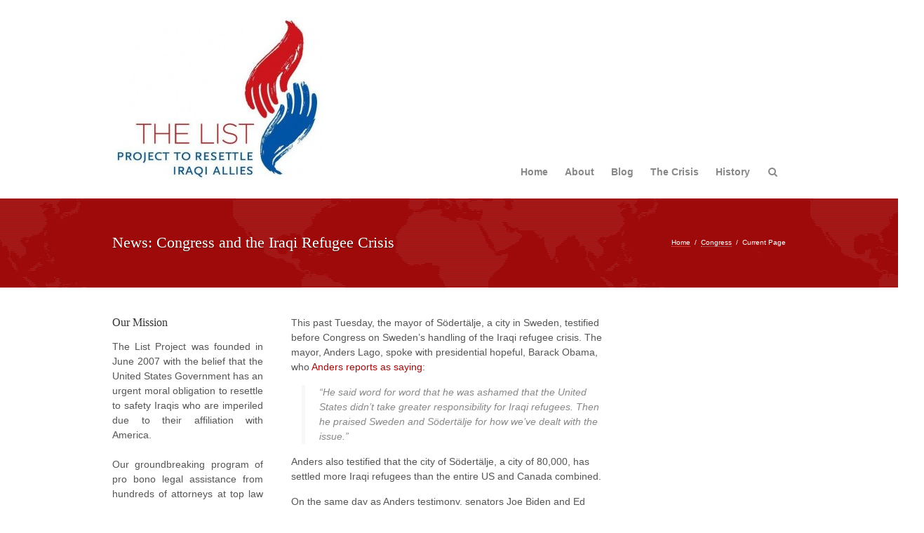

--- FILE ---
content_type: text/html; charset=UTF-8
request_url: http://thelistproject.org/news-congress-and-the-iraqi-refugee-crisis/
body_size: 7712
content:

<!DOCTYPE html>
<html lang="en-US">
<head>
<meta http-equiv="Content-Type" content="text/html; charset=UTF-8" />
<meta name="viewport" content="initial-scale=1.0,width=device-width" /><link rel="alternate" type="application/rss+xml" title="The List Project to Resettle Iraqi Allies RSS Feed" href="http://thelistproject.org/feed/" />
<link rel="alternate" type="application/atom+xml" title="The List Project to Resettle Iraqi Allies Atom Feed" href="http://thelistproject.org/feed/atom/" />
<link rel="pingback" href="http://thelistproject.org/xmlrpc.php" />

<link rel="stylesheet" href="http://thelistproject.org/wp-content/themes/wpaid/style.css" type="text/css" media="screen" />
<link rel="stylesheet" href="http://thelistproject.org/wp-content/themes/wpaid/responsive.css" type="text/css" media="screen" /><link rel="stylesheet" href="http://thelistproject.org/wp-content/themes/wpaid/scripts/bxslider.css" type="text/css" media="screen" />
<link rel="stylesheet" href="http://thelistproject.org/wp-content/themes/wpaid/font-awesome/css/font-awesome.min.css">

<style type="text/css">
.pxs_container:before {content:"Loading...";}

a,
#dropmenu li.current-menu-item > a,
#dropmenu li.current-menu-ancestor > a,
#dropmenu li.current-menu-parent > a,
body.search #header .searchform i,
#footerDrop li.action a {color: #9e0909;}

.pxs_navigation,
ul.pxs_slider h2,
.sidebar #action,
#menuContainer {background-color: #9e0909;}

#dropmenu > li.current-menu-item:before,
#dropmenu > li.current-menu-ancestor:before,
#dropmenu > li.current-menu-parent:before {
	border-color: transparent transparent #9e0909;
}

ul.pxs_slider a {border-color: #9e0909;}

 
#mapBox,
.pxs_bg .pxs_bg1 {background:transparent url(http://thelistproject.org/wp-content/themes/wpaid/images/map.png) repeat center center;}
</style>

<title>News: Congress and the Iraqi Refugee Crisis &#8211; The List Project to Resettle Iraqi Allies</title>
<meta name='robots' content='max-image-preview:large' />
<link rel='dns-prefetch' href='//s0.wp.com' />
<link rel="alternate" type="application/rss+xml" title="The List Project to Resettle Iraqi Allies &raquo; Feed" href="http://thelistproject.org/feed/" />
<link rel="alternate" type="application/rss+xml" title="The List Project to Resettle Iraqi Allies &raquo; Comments Feed" href="http://thelistproject.org/comments/feed/" />
<link rel="alternate" type="application/rss+xml" title="The List Project to Resettle Iraqi Allies &raquo; News: Congress and the Iraqi Refugee Crisis Comments Feed" href="http://thelistproject.org/news-congress-and-the-iraqi-refugee-crisis/feed/" />
<script type="text/javascript">
window._wpemojiSettings = {"baseUrl":"https:\/\/s.w.org\/images\/core\/emoji\/14.0.0\/72x72\/","ext":".png","svgUrl":"https:\/\/s.w.org\/images\/core\/emoji\/14.0.0\/svg\/","svgExt":".svg","source":{"concatemoji":"http:\/\/thelistproject.org\/wp-includes\/js\/wp-emoji-release.min.js?ver=6.2.2"}};
/*! This file is auto-generated */
!function(e,a,t){var n,r,o,i=a.createElement("canvas"),p=i.getContext&&i.getContext("2d");function s(e,t){p.clearRect(0,0,i.width,i.height),p.fillText(e,0,0);e=i.toDataURL();return p.clearRect(0,0,i.width,i.height),p.fillText(t,0,0),e===i.toDataURL()}function c(e){var t=a.createElement("script");t.src=e,t.defer=t.type="text/javascript",a.getElementsByTagName("head")[0].appendChild(t)}for(o=Array("flag","emoji"),t.supports={everything:!0,everythingExceptFlag:!0},r=0;r<o.length;r++)t.supports[o[r]]=function(e){if(p&&p.fillText)switch(p.textBaseline="top",p.font="600 32px Arial",e){case"flag":return s("\ud83c\udff3\ufe0f\u200d\u26a7\ufe0f","\ud83c\udff3\ufe0f\u200b\u26a7\ufe0f")?!1:!s("\ud83c\uddfa\ud83c\uddf3","\ud83c\uddfa\u200b\ud83c\uddf3")&&!s("\ud83c\udff4\udb40\udc67\udb40\udc62\udb40\udc65\udb40\udc6e\udb40\udc67\udb40\udc7f","\ud83c\udff4\u200b\udb40\udc67\u200b\udb40\udc62\u200b\udb40\udc65\u200b\udb40\udc6e\u200b\udb40\udc67\u200b\udb40\udc7f");case"emoji":return!s("\ud83e\udef1\ud83c\udffb\u200d\ud83e\udef2\ud83c\udfff","\ud83e\udef1\ud83c\udffb\u200b\ud83e\udef2\ud83c\udfff")}return!1}(o[r]),t.supports.everything=t.supports.everything&&t.supports[o[r]],"flag"!==o[r]&&(t.supports.everythingExceptFlag=t.supports.everythingExceptFlag&&t.supports[o[r]]);t.supports.everythingExceptFlag=t.supports.everythingExceptFlag&&!t.supports.flag,t.DOMReady=!1,t.readyCallback=function(){t.DOMReady=!0},t.supports.everything||(n=function(){t.readyCallback()},a.addEventListener?(a.addEventListener("DOMContentLoaded",n,!1),e.addEventListener("load",n,!1)):(e.attachEvent("onload",n),a.attachEvent("onreadystatechange",function(){"complete"===a.readyState&&t.readyCallback()})),(e=t.source||{}).concatemoji?c(e.concatemoji):e.wpemoji&&e.twemoji&&(c(e.twemoji),c(e.wpemoji)))}(window,document,window._wpemojiSettings);
</script>
<style type="text/css">
img.wp-smiley,
img.emoji {
	display: inline !important;
	border: none !important;
	box-shadow: none !important;
	height: 1em !important;
	width: 1em !important;
	margin: 0 0.07em !important;
	vertical-align: -0.1em !important;
	background: none !important;
	padding: 0 !important;
}
</style>
	<link rel='stylesheet' id='wp-block-library-css' href='http://thelistproject.org/wp-includes/css/dist/block-library/style.min.css?ver=6.2.2' type='text/css' media='all' />
<link rel='stylesheet' id='classic-theme-styles-css' href='http://thelistproject.org/wp-includes/css/classic-themes.min.css?ver=6.2.2' type='text/css' media='all' />
<style id='global-styles-inline-css' type='text/css'>
body{--wp--preset--color--black: #000000;--wp--preset--color--cyan-bluish-gray: #abb8c3;--wp--preset--color--white: #ffffff;--wp--preset--color--pale-pink: #f78da7;--wp--preset--color--vivid-red: #cf2e2e;--wp--preset--color--luminous-vivid-orange: #ff6900;--wp--preset--color--luminous-vivid-amber: #fcb900;--wp--preset--color--light-green-cyan: #7bdcb5;--wp--preset--color--vivid-green-cyan: #00d084;--wp--preset--color--pale-cyan-blue: #8ed1fc;--wp--preset--color--vivid-cyan-blue: #0693e3;--wp--preset--color--vivid-purple: #9b51e0;--wp--preset--gradient--vivid-cyan-blue-to-vivid-purple: linear-gradient(135deg,rgba(6,147,227,1) 0%,rgb(155,81,224) 100%);--wp--preset--gradient--light-green-cyan-to-vivid-green-cyan: linear-gradient(135deg,rgb(122,220,180) 0%,rgb(0,208,130) 100%);--wp--preset--gradient--luminous-vivid-amber-to-luminous-vivid-orange: linear-gradient(135deg,rgba(252,185,0,1) 0%,rgba(255,105,0,1) 100%);--wp--preset--gradient--luminous-vivid-orange-to-vivid-red: linear-gradient(135deg,rgba(255,105,0,1) 0%,rgb(207,46,46) 100%);--wp--preset--gradient--very-light-gray-to-cyan-bluish-gray: linear-gradient(135deg,rgb(238,238,238) 0%,rgb(169,184,195) 100%);--wp--preset--gradient--cool-to-warm-spectrum: linear-gradient(135deg,rgb(74,234,220) 0%,rgb(151,120,209) 20%,rgb(207,42,186) 40%,rgb(238,44,130) 60%,rgb(251,105,98) 80%,rgb(254,248,76) 100%);--wp--preset--gradient--blush-light-purple: linear-gradient(135deg,rgb(255,206,236) 0%,rgb(152,150,240) 100%);--wp--preset--gradient--blush-bordeaux: linear-gradient(135deg,rgb(254,205,165) 0%,rgb(254,45,45) 50%,rgb(107,0,62) 100%);--wp--preset--gradient--luminous-dusk: linear-gradient(135deg,rgb(255,203,112) 0%,rgb(199,81,192) 50%,rgb(65,88,208) 100%);--wp--preset--gradient--pale-ocean: linear-gradient(135deg,rgb(255,245,203) 0%,rgb(182,227,212) 50%,rgb(51,167,181) 100%);--wp--preset--gradient--electric-grass: linear-gradient(135deg,rgb(202,248,128) 0%,rgb(113,206,126) 100%);--wp--preset--gradient--midnight: linear-gradient(135deg,rgb(2,3,129) 0%,rgb(40,116,252) 100%);--wp--preset--duotone--dark-grayscale: url('#wp-duotone-dark-grayscale');--wp--preset--duotone--grayscale: url('#wp-duotone-grayscale');--wp--preset--duotone--purple-yellow: url('#wp-duotone-purple-yellow');--wp--preset--duotone--blue-red: url('#wp-duotone-blue-red');--wp--preset--duotone--midnight: url('#wp-duotone-midnight');--wp--preset--duotone--magenta-yellow: url('#wp-duotone-magenta-yellow');--wp--preset--duotone--purple-green: url('#wp-duotone-purple-green');--wp--preset--duotone--blue-orange: url('#wp-duotone-blue-orange');--wp--preset--font-size--small: 13px;--wp--preset--font-size--medium: 20px;--wp--preset--font-size--large: 36px;--wp--preset--font-size--x-large: 42px;--wp--preset--spacing--20: 0.44rem;--wp--preset--spacing--30: 0.67rem;--wp--preset--spacing--40: 1rem;--wp--preset--spacing--50: 1.5rem;--wp--preset--spacing--60: 2.25rem;--wp--preset--spacing--70: 3.38rem;--wp--preset--spacing--80: 5.06rem;--wp--preset--shadow--natural: 6px 6px 9px rgba(0, 0, 0, 0.2);--wp--preset--shadow--deep: 12px 12px 50px rgba(0, 0, 0, 0.4);--wp--preset--shadow--sharp: 6px 6px 0px rgba(0, 0, 0, 0.2);--wp--preset--shadow--outlined: 6px 6px 0px -3px rgba(255, 255, 255, 1), 6px 6px rgba(0, 0, 0, 1);--wp--preset--shadow--crisp: 6px 6px 0px rgba(0, 0, 0, 1);}:where(.is-layout-flex){gap: 0.5em;}body .is-layout-flow > .alignleft{float: left;margin-inline-start: 0;margin-inline-end: 2em;}body .is-layout-flow > .alignright{float: right;margin-inline-start: 2em;margin-inline-end: 0;}body .is-layout-flow > .aligncenter{margin-left: auto !important;margin-right: auto !important;}body .is-layout-constrained > .alignleft{float: left;margin-inline-start: 0;margin-inline-end: 2em;}body .is-layout-constrained > .alignright{float: right;margin-inline-start: 2em;margin-inline-end: 0;}body .is-layout-constrained > .aligncenter{margin-left: auto !important;margin-right: auto !important;}body .is-layout-constrained > :where(:not(.alignleft):not(.alignright):not(.alignfull)){max-width: var(--wp--style--global--content-size);margin-left: auto !important;margin-right: auto !important;}body .is-layout-constrained > .alignwide{max-width: var(--wp--style--global--wide-size);}body .is-layout-flex{display: flex;}body .is-layout-flex{flex-wrap: wrap;align-items: center;}body .is-layout-flex > *{margin: 0;}:where(.wp-block-columns.is-layout-flex){gap: 2em;}.has-black-color{color: var(--wp--preset--color--black) !important;}.has-cyan-bluish-gray-color{color: var(--wp--preset--color--cyan-bluish-gray) !important;}.has-white-color{color: var(--wp--preset--color--white) !important;}.has-pale-pink-color{color: var(--wp--preset--color--pale-pink) !important;}.has-vivid-red-color{color: var(--wp--preset--color--vivid-red) !important;}.has-luminous-vivid-orange-color{color: var(--wp--preset--color--luminous-vivid-orange) !important;}.has-luminous-vivid-amber-color{color: var(--wp--preset--color--luminous-vivid-amber) !important;}.has-light-green-cyan-color{color: var(--wp--preset--color--light-green-cyan) !important;}.has-vivid-green-cyan-color{color: var(--wp--preset--color--vivid-green-cyan) !important;}.has-pale-cyan-blue-color{color: var(--wp--preset--color--pale-cyan-blue) !important;}.has-vivid-cyan-blue-color{color: var(--wp--preset--color--vivid-cyan-blue) !important;}.has-vivid-purple-color{color: var(--wp--preset--color--vivid-purple) !important;}.has-black-background-color{background-color: var(--wp--preset--color--black) !important;}.has-cyan-bluish-gray-background-color{background-color: var(--wp--preset--color--cyan-bluish-gray) !important;}.has-white-background-color{background-color: var(--wp--preset--color--white) !important;}.has-pale-pink-background-color{background-color: var(--wp--preset--color--pale-pink) !important;}.has-vivid-red-background-color{background-color: var(--wp--preset--color--vivid-red) !important;}.has-luminous-vivid-orange-background-color{background-color: var(--wp--preset--color--luminous-vivid-orange) !important;}.has-luminous-vivid-amber-background-color{background-color: var(--wp--preset--color--luminous-vivid-amber) !important;}.has-light-green-cyan-background-color{background-color: var(--wp--preset--color--light-green-cyan) !important;}.has-vivid-green-cyan-background-color{background-color: var(--wp--preset--color--vivid-green-cyan) !important;}.has-pale-cyan-blue-background-color{background-color: var(--wp--preset--color--pale-cyan-blue) !important;}.has-vivid-cyan-blue-background-color{background-color: var(--wp--preset--color--vivid-cyan-blue) !important;}.has-vivid-purple-background-color{background-color: var(--wp--preset--color--vivid-purple) !important;}.has-black-border-color{border-color: var(--wp--preset--color--black) !important;}.has-cyan-bluish-gray-border-color{border-color: var(--wp--preset--color--cyan-bluish-gray) !important;}.has-white-border-color{border-color: var(--wp--preset--color--white) !important;}.has-pale-pink-border-color{border-color: var(--wp--preset--color--pale-pink) !important;}.has-vivid-red-border-color{border-color: var(--wp--preset--color--vivid-red) !important;}.has-luminous-vivid-orange-border-color{border-color: var(--wp--preset--color--luminous-vivid-orange) !important;}.has-luminous-vivid-amber-border-color{border-color: var(--wp--preset--color--luminous-vivid-amber) !important;}.has-light-green-cyan-border-color{border-color: var(--wp--preset--color--light-green-cyan) !important;}.has-vivid-green-cyan-border-color{border-color: var(--wp--preset--color--vivid-green-cyan) !important;}.has-pale-cyan-blue-border-color{border-color: var(--wp--preset--color--pale-cyan-blue) !important;}.has-vivid-cyan-blue-border-color{border-color: var(--wp--preset--color--vivid-cyan-blue) !important;}.has-vivid-purple-border-color{border-color: var(--wp--preset--color--vivid-purple) !important;}.has-vivid-cyan-blue-to-vivid-purple-gradient-background{background: var(--wp--preset--gradient--vivid-cyan-blue-to-vivid-purple) !important;}.has-light-green-cyan-to-vivid-green-cyan-gradient-background{background: var(--wp--preset--gradient--light-green-cyan-to-vivid-green-cyan) !important;}.has-luminous-vivid-amber-to-luminous-vivid-orange-gradient-background{background: var(--wp--preset--gradient--luminous-vivid-amber-to-luminous-vivid-orange) !important;}.has-luminous-vivid-orange-to-vivid-red-gradient-background{background: var(--wp--preset--gradient--luminous-vivid-orange-to-vivid-red) !important;}.has-very-light-gray-to-cyan-bluish-gray-gradient-background{background: var(--wp--preset--gradient--very-light-gray-to-cyan-bluish-gray) !important;}.has-cool-to-warm-spectrum-gradient-background{background: var(--wp--preset--gradient--cool-to-warm-spectrum) !important;}.has-blush-light-purple-gradient-background{background: var(--wp--preset--gradient--blush-light-purple) !important;}.has-blush-bordeaux-gradient-background{background: var(--wp--preset--gradient--blush-bordeaux) !important;}.has-luminous-dusk-gradient-background{background: var(--wp--preset--gradient--luminous-dusk) !important;}.has-pale-ocean-gradient-background{background: var(--wp--preset--gradient--pale-ocean) !important;}.has-electric-grass-gradient-background{background: var(--wp--preset--gradient--electric-grass) !important;}.has-midnight-gradient-background{background: var(--wp--preset--gradient--midnight) !important;}.has-small-font-size{font-size: var(--wp--preset--font-size--small) !important;}.has-medium-font-size{font-size: var(--wp--preset--font-size--medium) !important;}.has-large-font-size{font-size: var(--wp--preset--font-size--large) !important;}.has-x-large-font-size{font-size: var(--wp--preset--font-size--x-large) !important;}
.wp-block-navigation a:where(:not(.wp-element-button)){color: inherit;}
:where(.wp-block-columns.is-layout-flex){gap: 2em;}
.wp-block-pullquote{font-size: 1.5em;line-height: 1.6;}
</style>
<script type='text/javascript' src='http://thelistproject.org/wp-includes/js/jquery/jquery.min.js?ver=3.6.4' id='jquery-core-js'></script>
<script type='text/javascript' src='http://thelistproject.org/wp-includes/js/jquery/jquery-migrate.min.js?ver=3.4.0' id='jquery-migrate-js'></script>
<link rel="https://api.w.org/" href="http://thelistproject.org/wp-json/" /><link rel="alternate" type="application/json" href="http://thelistproject.org/wp-json/wp/v2/posts/229" /><link rel="EditURI" type="application/rsd+xml" title="RSD" href="http://thelistproject.org/xmlrpc.php?rsd" />
<link rel="wlwmanifest" type="application/wlwmanifest+xml" href="http://thelistproject.org/wp-includes/wlwmanifest.xml" />
<meta name="generator" content="WordPress 6.2.2" />
<link rel="canonical" href="http://thelistproject.org/news-congress-and-the-iraqi-refugee-crisis/" />
<link rel='shortlink' href='http://thelistproject.org/?p=229' />
<link rel="alternate" type="application/json+oembed" href="http://thelistproject.org/wp-json/oembed/1.0/embed?url=http%3A%2F%2Fthelistproject.org%2Fnews-congress-and-the-iraqi-refugee-crisis%2F" />
<link rel="alternate" type="text/xml+oembed" href="http://thelistproject.org/wp-json/oembed/1.0/embed?url=http%3A%2F%2Fthelistproject.org%2Fnews-congress-and-the-iraqi-refugee-crisis%2F&#038;format=xml" />

<!-- Jetpack Open Graph Tags -->
<meta property="og:type" content="article" />
<meta property="og:title" content="News: Congress and the Iraqi Refugee Crisis" />
<meta property="og:url" content="http://thelistproject.org/news-congress-and-the-iraqi-refugee-crisis/" />
<meta property="og:description" content="This past Tuesday, the mayor of Södertälje, a city in Sweden, testified before Congress on Sweden&#039;s handling of the Iraqi refugee crisis. The mayor, Anders Lago, spoke with presidential hopeful, Ba..." />
<meta property="og:site_name" content="The List Project to Resettle Iraqi Allies" />
<meta name="twitter:site" content="@jetpack" />
<meta name="twitter:card" content="summary" />

<!--[if lt IE 8]>
<script src="http://ie7-js.googlecode.com/svn/version/2.0(beta3)/IE8.js" type="text/javascript"></script>
<![endif]-->

</head>

<body class="post-template-default single single-post postid-229 single-format-standard">

<div id="header">
	<a id="logo" href="http://thelistproject.org"><img src="http://thelistproject.org/wp-content/uploads/2012/07/17435_294423782754_281044647754_4398123_8342708_n-300x231.jpeg" alt="The List Project to Resettle Iraqi Allies" /></a>	
	<div id="navigation" class="menu-main-container"><ul id="dropmenu" class="menu"><li id="menu-item-2822" class="menu-item menu-item-type-post_type menu-item-object-page menu-item-home menu-item-2822"><a href="http://thelistproject.org/">Home</a></li>
<li id="menu-item-2256" class="menu-item menu-item-type-post_type menu-item-object-page menu-item-has-children menu-item-2256"><a href="http://thelistproject.org/about-the-list-project/">About</a>
<ul class="sub-menu">
	<li id="menu-item-2227" class="menu-item menu-item-type-post_type menu-item-object-page menu-item-has-children menu-item-2227"><a href="http://thelistproject.org/our-partners/">Our Partners</a>
	<ul class="sub-menu">
		<li id="menu-item-2229" class="menu-item menu-item-type-post_type menu-item-object-page menu-item-2229"><a href="http://thelistproject.org/our-partners/mayer-brown/">Mayer Brown</a></li>
		<li id="menu-item-2228" class="menu-item menu-item-type-post_type menu-item-object-page menu-item-2228"><a href="http://thelistproject.org/our-partners/holland-knight/">Holland &#038; Knight</a></li>
		<li id="menu-item-2231" class="menu-item menu-item-type-post_type menu-item-object-page menu-item-2231"><a href="http://thelistproject.org/our-partners/weil-gotshal-manges/">Weil, Gotshal &#038; Manges</a></li>
		<li id="menu-item-2232" class="menu-item menu-item-type-post_type menu-item-object-page menu-item-2232"><a href="http://thelistproject.org/our-partners/dechert/">Dechert</a></li>
		<li id="menu-item-2233" class="menu-item menu-item-type-post_type menu-item-object-page menu-item-2233"><a href="http://thelistproject.org/our-partners/crowell-moring/">Crowell &#038; Moring</a></li>
		<li id="menu-item-2234" class="menu-item menu-item-type-post_type menu-item-object-page menu-item-2234"><a href="http://thelistproject.org/our-partners/steptoe-johnson/">Steptoe &#038; Johnson</a></li>
		<li id="menu-item-2235" class="menu-item menu-item-type-post_type menu-item-object-page menu-item-2235"><a href="http://thelistproject.org/our-partners/kaye-scholer/">Kaye Scholer</a></li>
		<li id="menu-item-2230" class="menu-item menu-item-type-post_type menu-item-object-page menu-item-2230"><a href="http://thelistproject.org/our-partners/proskauer-rose/">Proskauer Rose</a></li>
	</ul>
</li>
	<li id="menu-item-2257" class="menu-item menu-item-type-post_type menu-item-object-page menu-item-2257"><a href="http://thelistproject.org/about-the-list-project/advisory-board/">Advisory Board</a></li>
	<li id="menu-item-2258" class="menu-item menu-item-type-post_type menu-item-object-page menu-item-2258"><a href="http://thelistproject.org/about-the-list-project/profiles-of-tlp/">Profiles of TLP</a></li>
	<li id="menu-item-2259" class="menu-item menu-item-type-post_type menu-item-object-page menu-item-2259"><a href="http://thelistproject.org/about-the-list-project/staff/">Our Team</a></li>
	<li id="menu-item-2038" class="menu-item menu-item-type-post_type menu-item-object-page menu-item-2038"><a href="http://thelistproject.org/about-the-list-project/contact/">Contact</a></li>
</ul>
</li>
<li id="menu-item-2311" class="menu-item menu-item-type-post_type menu-item-object-page current_page_parent menu-item-2311"><a href="http://thelistproject.org/blog-2/">Blog</a></li>
<li id="menu-item-2237" class="menu-item menu-item-type-post_type menu-item-object-page menu-item-has-children menu-item-2237"><a href="http://thelistproject.org/the-refugee-crisis/">The Crisis</a>
<ul class="sub-menu">
	<li id="menu-item-2236" class="menu-item menu-item-type-post_type menu-item-object-page menu-item-2236"><a href="http://thelistproject.org/end-game-in-iraq/">End Game in Iraq</a></li>
	<li id="menu-item-2238" class="menu-item menu-item-type-post_type menu-item-object-page menu-item-2238"><a href="http://thelistproject.org/the-refugee-crisis/the-refugee-crisis/">The Refugee Crisis</a></li>
	<li id="menu-item-2239" class="menu-item menu-item-type-post_type menu-item-object-page menu-item-2239"><a href="http://thelistproject.org/the-refugee-crisis/timeline-of-events/">Timeline of Events</a></li>
	<li id="menu-item-2240" class="menu-item menu-item-type-post_type menu-item-object-page menu-item-2240"><a href="http://thelistproject.org/the-refugee-crisis/u-s-affiliated-iraqis/">U.S.-Affiliated Iraqis</a></li>
	<li id="menu-item-2241" class="menu-item menu-item-type-post_type menu-item-object-page menu-item-has-children menu-item-2241"><a href="http://thelistproject.org/the-refugee-crisis/iraqi-voices/">Iraqi Voices</a>
	<ul class="sub-menu">
		<li id="menu-item-2243" class="menu-item menu-item-type-post_type menu-item-object-page menu-item-2243"><a href="http://thelistproject.org/the-refugee-crisis/iraqi-voices/iraqi-voices-rana-farah/">Iraqi Voices: Rana &#038; Farah</a></li>
		<li id="menu-item-2242" class="menu-item menu-item-type-post_type menu-item-object-page menu-item-2242"><a href="http://thelistproject.org/the-refugee-crisis/iraqi-voices/iraqi-voices-fady-aqrawi/">Iraqi Voices: Fady Aqrawi</a></li>
	</ul>
</li>
	<li id="menu-item-2244" class="menu-item menu-item-type-post_type menu-item-object-page menu-item-2244"><a href="http://thelistproject.org/the-refugee-crisis/faq/">FAQ</a></li>
</ul>
</li>
<li id="menu-item-2245" class="menu-item menu-item-type-post_type menu-item-object-page menu-item-has-children menu-item-2245"><a href="http://thelistproject.org/history/">History</a>
<ul class="sub-menu">
	<li id="menu-item-2246" class="menu-item menu-item-type-post_type menu-item-object-page menu-item-2246"><a href="http://thelistproject.org/history/iraq-2007-present/">Iraq &#8211; 2007-present</a></li>
	<li id="menu-item-2247" class="menu-item menu-item-type-post_type menu-item-object-page menu-item-2247"><a href="http://thelistproject.org/history/iraq-1996/">Iraq &#8211; 1996</a></li>
	<li id="menu-item-2248" class="menu-item menu-item-type-post_type menu-item-object-page menu-item-2248"><a href="http://thelistproject.org/history/vietnam-1975/">Vietnam &#8211; 1975</a></li>
	<li id="menu-item-2249" class="menu-item menu-item-type-post_type menu-item-object-page menu-item-2249"><a href="http://thelistproject.org/history/algeria-1962/">Algeria &#8211; 1962</a></li>
	<li id="menu-item-2250" class="menu-item menu-item-type-post_type menu-item-object-page menu-item-2250"><a href="http://thelistproject.org/history/europe-1933-1945/">Europe &#8211; 1933-1945</a></li>
	<li id="menu-item-2251" class="menu-item menu-item-type-post_type menu-item-object-page menu-item-2251"><a href="http://thelistproject.org/history/iraq-1933/">Iraq &#8211; 1933</a></li>
	<li id="menu-item-2252" class="menu-item menu-item-type-post_type menu-item-object-page menu-item-2252"><a href="http://thelistproject.org/history/america-1782/">America &#8211; 1782</a></li>
</ul>
</li>
<li class="menuSearch"><form role="search" method="get" class="searchform" action="http://thelistproject.org/"><input type="text" value="" name="s" class="searchText" id="topInput" /><i class="fa fa-search open"></i></form></li></ul></div><select id="selectMenu"><option value="" selected="selected">Menu</option><option value="http://thelistproject.org/">Home</option><option value="http://thelistproject.org/about-the-list-project/">About</option><option value="http://thelistproject.org/our-partners/">Our Partners</option><option value="http://thelistproject.org/our-partners/mayer-brown/">Mayer Brown</option><option value="http://thelistproject.org/our-partners/holland-knight/">Holland &#038; Knight</option><option value="http://thelistproject.org/our-partners/weil-gotshal-manges/">Weil, Gotshal &#038; Manges</option><option value="http://thelistproject.org/our-partners/dechert/">Dechert</option><option value="http://thelistproject.org/our-partners/crowell-moring/">Crowell &#038; Moring</option><option value="http://thelistproject.org/our-partners/steptoe-johnson/">Steptoe &#038; Johnson</option><option value="http://thelistproject.org/our-partners/kaye-scholer/">Kaye Scholer</option><option value="http://thelistproject.org/our-partners/proskauer-rose/">Proskauer Rose</option><option value="http://thelistproject.org/about-the-list-project/advisory-board/">Advisory Board</option><option value="http://thelistproject.org/about-the-list-project/profiles-of-tlp/">Profiles of TLP</option><option value="http://thelistproject.org/about-the-list-project/staff/">Our Team</option><option value="http://thelistproject.org/about-the-list-project/contact/">Contact</option><option value="http://thelistproject.org/blog-2/">Blog</option><option value="http://thelistproject.org/the-refugee-crisis/">The Crisis</option><option value="http://thelistproject.org/end-game-in-iraq/">End Game in Iraq</option><option value="http://thelistproject.org/the-refugee-crisis/the-refugee-crisis/">The Refugee Crisis</option><option value="http://thelistproject.org/the-refugee-crisis/timeline-of-events/">Timeline of Events</option><option value="http://thelistproject.org/the-refugee-crisis/u-s-affiliated-iraqis/">U.S.-Affiliated Iraqis</option><option value="http://thelistproject.org/the-refugee-crisis/iraqi-voices/">Iraqi Voices</option><option value="http://thelistproject.org/the-refugee-crisis/iraqi-voices/iraqi-voices-rana-farah/">Iraqi Voices: Rana &#038; Farah</option><option value="http://thelistproject.org/the-refugee-crisis/iraqi-voices/iraqi-voices-fady-aqrawi/">Iraqi Voices: Fady Aqrawi</option><option value="http://thelistproject.org/the-refugee-crisis/faq/">FAQ</option><option value="http://thelistproject.org/history/">History</option><option value="http://thelistproject.org/history/iraq-2007-present/">Iraq &#8211; 2007-present</option><option value="http://thelistproject.org/history/iraq-1996/">Iraq &#8211; 1996</option><option value="http://thelistproject.org/history/vietnam-1975/">Vietnam &#8211; 1975</option><option value="http://thelistproject.org/history/algeria-1962/">Algeria &#8211; 1962</option><option value="http://thelistproject.org/history/europe-1933-1945/">Europe &#8211; 1933-1945</option><option value="http://thelistproject.org/history/iraq-1933/">Iraq &#8211; 1933</option><option value="http://thelistproject.org/history/america-1782/">America &#8211; 1782</option></select>    <div class="clear"></div>
</div><!--end header-->

<div id="menuContainer">
	<div id="mapBox">
		<div id="menuBox">
			<div id="crumbs"><a href="http://thelistproject.org">Home</a> &nbsp;/&nbsp; <a href="http://thelistproject.org/category/congress/">Congress</a> &nbsp;/&nbsp; <span class="current">Current Page</span></div>			<h1 id="thePageTitle">News: Congress and the Iraqi Refugee Crisis</h1>
		</div><!--end menuBox-->
	</div><!--end mapBox-->
</div><!--end menuContainer-->
<div id="content" class="middle">
	
	<div id="leftSidebar" class="sidebar">
	<ul>
		<li id="text-2" class="widget widget_text"><h2 class="widgettitle">Our Mission</h2>			<div class="textwidget"><p>The List Project was founded in June 2007 with the belief that the United States Government has an urgent moral obligation to resettle to safety Iraqis who are imperiled due to their affiliation with America.<br />
<br />
Our groundbreaking program of pro bono legal assistance from hundreds of attorneys at top law firms has helped bring over 2,500 Iraqi allies to safety.<br />
<br />
Although the war is officially over for the American public, Iraqis who formerly assisted our troops, diplomats, and aid workers are still in grave danger.</p>
</div>
		</li>	</ul>
</div><!--end sidebar-->

<div id="rightSidebar" class="sidebar">
	<ul>
			</ul>
</div><!--end sidebar--><div id="main">	
	<div class="post-229 post type-post status-publish format-standard hentry category-congress category-sweden">
			
		<div class="entry">
						
		<p>This past Tuesday, the mayor of <span class="nodec">Södertälje, a city in Sweden, testified before Congress on Sweden&#8217;s handling of the Iraqi refugee crisis. The mayor, Anders Lago, spoke with presidential hopeful, Barack Obama, who <a href="http://www.thelocal.se/11040/20080411/">Anders reports as saying</a>:</span></p>
<blockquote><p><span class="nodec"></span>&#8220;He said word for word that he was ashamed that the United States didn&#8217;t take greater responsibility for Iraqi refugees. Then he praised Sweden and Södertälje for how we&#8217;ve dealt with the issue.&#8221;</p></blockquote>
<p>Anders also testified that the city of Södertälje, a city of 80,000, has settled more Iraqi refugees than the entire US and Canada combined.</p>
<p>On the same day as Anders testimony, senators Joe Biden and Ed Kennedy sent a proposal to the White House outlining their vision of ameliorating the crisis. <a href="http://www.cqpolitics.com/wmspage.cfm?parm1=3&amp;docID=cqmidday-000002699352"><span style="font-style: italic;">Congressional Quarterly </span>reports</a> that the senators seek to establish a coordinator for Iraqi refugee affairs, increase financing of UN refugee operations from approximately 25% to 50%, and increase the pace of US refugee resettlement to meet the 12,000 goal.<span class="nodec"><br /></span></p>
						
			
		<div class="clear"></div>
        </div><!--end entry-->
        
        <br />
        
        <ul id="metaStuff">  
			<li>Published: 18 years ago on April 11, 2008</li> 
       		<li>By: <a href="http://thelistproject.org/author/admin/" title="Posts by admin" rel="author">admin</a></li>
       		<li>Last Modified: April 11, 2008 @ 9:04 am</li>  
       		<li>Filed Under: <a href="http://thelistproject.org/category/congress/" rel="category tag">Congress</a>, <a href="http://thelistproject.org/category/sweden/" rel="category tag">Sweden</a></li>
        	<li></li>
        </ul><!--end metaStuff-->             
                        
        <div id="commentsection">
		
<!--IF THERE ARE COMMENTS-->

<!--IF COMMENTS ARE OPEN-->
	<div id="respond">
	
	<h3>Leave a Reply</h3>

	<div class="cancel-comment-reply">
		<small><a rel="nofollow" id="cancel-comment-reply-link" href="/news-congress-and-the-iraqi-refugee-crisis/#respond" style="display:none;">Click here to cancel reply.</a></small>
	</div>

	<!--IF USER MUST BE LOGGED IN-->
		<p>You must be <a href="http://thelistproject.org/wp-login.php?redirect_to=http%3A%2F%2Fthelistproject.org%2Fnews-congress-and-the-iraqi-refugee-crisis%2F">logged in</a> to post a comment.</p>

		</div><!--end respond-->
        </div>

	</div><!--end post-->

</div><div class="clear"></div>
</div><!--end content-->


<div id="footer">  
	<div id="footerMenu" class="menu-footer-container"><ul id="footerDrop" class="menu"><li id="menu-item-2260" class="menu-item menu-item-type-post_type menu-item-object-page menu-item-home menu-item-2260"><a href="http://thelistproject.org/">Home</a></li>
<li id="menu-item-2039" class="menu-item menu-item-type-post_type menu-item-object-page current_page_parent menu-item-2039"><a href="http://thelistproject.org/blog-2/">Blog</a></li>
<li id="menu-item-2261" class="menu-item menu-item-type-post_type menu-item-object-page menu-item-2261"><a href="http://thelistproject.org/about-the-list-project/">About</a></li>
<li id="menu-item-2040" class="menu-item menu-item-type-post_type menu-item-object-page menu-item-2040"><a href="http://thelistproject.org/about-the-list-project/contact/">Contact</a></li>
</ul></div>	
	<div id="copyright">
	&copy; 2026 The List Project to Resettle Iraqi Allies 
	</div>
</div><!--end footer-->

<script src="http://thelistproject.org/wp-content/themes/wpaid/scripts/easing.js"></script>
<script src="http://thelistproject.org/wp-content/themes/wpaid/scripts/parallax.js"></script>
<script src="http://thelistproject.org/wp-content/themes/wpaid/scripts/bxslider.js"></script>
<script src="http://thelistproject.org/wp-content/themes/wpaid/scripts/cookie.js"></script>
<script src="http://thelistproject.org/wp-content/themes/wpaid/scripts/respond.js"></script>
<script src="http://thelistproject.org/wp-content/themes/wpaid/scripts/retina.js"></script>
<script src="http://thelistproject.org/wp-content/themes/wpaid/scripts/custom.js"></script>
<script>
jQuery.noConflict(); jQuery(document).ready(function(){
	molitorscripts();
	
	//SLIDER
	jQuery('#pxs_container').parallaxSlider({auto:0000});
	
	//ALERT BOX
    jQuery("#closeAlert").click(function(){
    	jQuery("#alert").slideUp(400);
    	jQuery.cookie("alert", 1, { expires : 1, path: '/' });
    	return false;
    });
	//COOKIE CHECK
	if(!jQuery.cookie("alert")){jQuery('#alert').show();}

});
</script>
<script type='text/javascript' src='http://s0.wp.com/wp-content/js/devicepx-jetpack.js?ver=202605' id='devicepx-js'></script>
<script type='text/javascript' src='http://thelistproject.org/wp-includes/js/comment-reply.min.js?ver=6.2.2' id='comment-reply-js'></script>

</body>
</html>